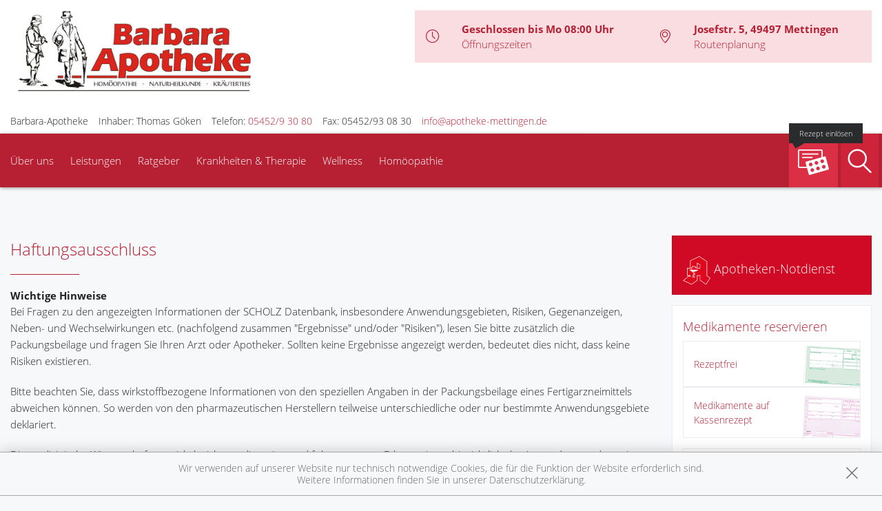

--- FILE ---
content_type: text/html; charset=UTF-8
request_url: https://www.apotheke-mettingen.de/beipackzettel/haftungsausschluss
body_size: 12936
content:
<!doctype html>
<html class="no-js" lang="de" itemscope itemtype="http://schema.org/Pharmacy">
<head>
    <meta charset="utf-8">
    <meta name="viewport" content="width=device-width, initial-scale=1.0">

      

    <title>Barbara-Apotheke in 49497 Mettingen</title>

    <meta name="description" content=" präsentiert von Barbara-Apotheke in Mettingen.">
    <meta property="og:title" content="Barbara-Apotheke" />
    <meta property="og:site_name" content="Barbara-Apotheke" />

    <link rel="shortcut icon" href="https://premiumsite.apocdn.net/pw/favicon.ico" />


<meta name="copyright" content="apotheken.de DAN GmbH" />
<meta property="og:type" content="website" />
<meta property="og:url" itemprop="url" content="https://www.apotheke-mettingen.de" />
<meta property="og:image" itemprop="image" content="https://mein-uploads.apocdn.net/9344/logo/weblogo-barbara-apo_Logo_neu.png" />

    <meta name="smartbanner:title" content="Barbara-Apotheke">
            <meta name="smartbanner:parentTag" content="global-alerts-container">
    
    <meta name="smartbanner:button" content="in Apotheken App anzeigen">
    <meta name="smartbanner:button-url-apple" content="https://itunes.apple.com/de/app/apotheken-app/id506362694?mt=8">
    <meta name="smartbanner:button-url-google" content="https://play.google.com/store/apps/details?id=de.apotheken.app&feature=search_result#?t=W251bGwsMSwyLDEsImRlLmFwb3RoZWtlbi5hcHAiXQ..">
    <meta name="smartbanner:app-url" content="apothekenapp://apoid/9344">
    <meta name="smartbanner:enabled-platforms" content="android,ios">


    <!-- <link rel="stylesheet" href="https://premiumsite.apocdn.net/pw/themes/wellness/css/font-awesome/font-awesome.css"> -->
    <link rel="stylesheet" href="https://premiumsite.apocdn.net/pw/themes/wellness/css/fancybox/source/jquery.fancybox.css">
    <link rel="stylesheet" href="https://premiumsite.apocdn.net/pw/themes/wellness/css/chosen/chosen.min.css">
    <link rel="stylesheet" href="https://premiumsite.apocdn.net/pw/themes/wellness/fonts/icons/flaticon.css">

                <link href="https://premiumsite.apocdn.net/pw/fonts/OpenSans/open-sans-v15-latin-300.woff2" rel="preload" as="font" crossorigin="anonymous">
            <link href="https://premiumsite.apocdn.net/pw/fonts/OpenSans/open-sans-v15-latin-600.woff2" rel="preload" as="font" crossorigin="anonymous">
            <link href="https://premiumsite.apocdn.net/pw/fonts/OpenSans/open-sans-v15-latin-700.woff2" rel="preload" as="font" crossorigin="anonymous">
            <link href="https://premiumsite.apocdn.net/pw/fonts/OpenSans/open-sans-v15-latin-700italic.woff2" rel="preload" as="font" crossorigin="anonymous">
            <link href="https://premiumsite.apocdn.net/pw/fonts/OpenSans/open-sans-v15-latin-italic.woff2" rel="preload" as="font" crossorigin="anonymous">
            <link href="https://premiumsite.apocdn.net/pw/fonts/OpenSans/open-sans-v15-latin-regular.woff2" rel="preload" as="font" crossorigin="anonymous">
        <link href="https://premiumsite.apocdn.net/pw/themes/wellness/fonts/icons/flaticon.woff" rel="preload" as="font" crossorigin="anonymous">
    <link href="https://premiumsite.apocdn.net/pw/global/fonts/fontawesome-webfont.woff2" rel="preload" as="font" crossorigin="anonymous">
            <link href="https://premiumsite.apocdn.net/pw/fonts/OpenSans/font.css" rel="stylesheet">
        <link rel="stylesheet" type="text/css" href="https://premiumsite.apocdn.net/pw/global/css/font-awesome.min.css">

    <link rel="stylesheet" href="https://premiumsite.apocdn.net/pw/build/theme/wellness/red.83762655.css">

                    <link rel="stylesheet" href="https://premiumsite.apocdn.net/pw/build/theme/common.af2000a8.css">

    

    <script src="https://premiumsite.apocdn.net/pw/themes/wellness/js/modernizr.min.js" async></script>
    <script src="https://premiumsite.apocdn.net/pw/build/runtime.685f31eb.js"></script><script src="https://premiumsite.apocdn.net/pw/build/55.3f5cd14f.js"></script><script src="https://premiumsite.apocdn.net/pw/build/928.7757e2f7.js"></script><script src="https://premiumsite.apocdn.net/pw/build/theme/common.0e96713c.js"></script>
</head>
<body id="top" class="theme-wellness theme-typography-openSans  font-flaticon-not-ready font-awesome-not-ready font-apo-icons-global-not-ready"   data-theme-name="wellness">
<nav id="mobile-sticky-footer" class="show-for-small-only">
    <ul class="nav u-display-table u-width--full u-text-center">
        <li class="nav__item u-display-table-cell" itemprop="telephone">
            <a href="tel:+49545293080">
                <i class="glyph-icon flaticon-call10"></i>
                <span class="u-display-block">Anrufen</span>
            </a>
        </li>
                <li class="nav__item u-display-table-cell">
            <a href="mailto:info@apotheke-mettingen.de" data-rel="external">
                <i class="glyph-icon flaticon-at2"></i>
                <span class="u-display-block">E-Mail</span>
            </a>
        </li>
                <li class="nav__item u-display-table-cell">
            <a href="/reservierung" >
                <img src="https://premiumsite.apocdn.net/pw/themes/wellness/images/rezept.png" alt="Rezeptreservierung" height="21" width="40" loading="lazy">
                <br><span class="u-display-block">Rezepte</span>
            </a>
        </li>
        <li class="nav__item u-display-table-cell">
            <a href="/notdienst">
                <i class="glyph-icon flaticon-bells9"></i>
                <span class="u-display-block">Notdienst</span>
            </a>
        </li>
        <li class="nav__item u-display-table-cell">
            <a href="#header">
                <i class="glyph-icon flaticon-chevron10"></i>
                <span class="u-display-block">nach oben</span>
            </a>
        </li>
    </ul>
</nav>


<div id="page-wrap">
    <div class="u-hide u-display-block@small">
    <div id="quick-search-desktop" style="display: none;" class="search u-border--light js-quicksearch">
        <form action="/suchergebnis">
            <div class="u-display-table u-width--full">
                <div class="u-display-table-cell u-vertical-align-top">
                    <input type="search" name="term" class="input-search__field u-display-block u-m0 u-border0" placeholder="Beiträge, Gesundheitsthemen und mehr finden">
                </div>
                <div class="u-display-table-cell u-vertical-align-top search__submit-cell">
                    <button type="submit" class="search__submit button primary u-display-block u-width--full u-m0"><i class="glyph-icon flaticon-magnifying-glass34"></i>&nbsp;Suchen</button>
                </div>
            </div>
        </form>
    </div>
</div>

    <header id="header">
    <div class="row u-pt u-mb">
        <div class="columns small-12">
            <div class="u-display-table left small-12 medium-5 pharmacy-a-hide large-5">
                                <div id="logo" class="u-display-table-cell small-7  u-vertical-align-center u-pr">
                                                                    <a href="/" title="zur Startseite">
                            <img src="https://mein-uploads.apocdn.net/9344/logo/weblogo-barbara-apo_Logo_neu@large-5-columns.png"
                 alt="Logo der Barbara-Apotheke"
                 srcset="https://mein-uploads.apocdn.net/9344/logo/weblogo-barbara-apo_Logo_neu@small-4-columns.png 213w, https://mein-uploads.apocdn.net/9344/logo/weblogo-barbara-apo_Logo_neu@medium-4-columns.png 320w, https://mein-uploads.apocdn.net/9344/logo/weblogo-barbara-apo_Logo_neu@large-5-columns.png 500w"
            >
            </a>

                                    </div>
                <div class="u-hide u-display-table-cell@small small-2 u-vertical-align-top@small u-text-right u-p0">
                    <div class="u-display-table u-width--full">
                        <div class="u-display-table-cell">
                            <a href="#" class="u-text-decoration-none u-text-center js-togglesearch">
                                <i class="glyph-icon flaticon-magnifying-glass34"></i>
                                <br>Suche
                            </a>
                        </div>
                        <div class="u-display-table-cell u-pl">
                            <label id="mobile-menu-toggle-button" for="mobile-menu-toggle" class="u-text-decoration-none u-float-right u-text-center u-color-primary">
                                <i class="flaticon flaticon-menu55"></i>
                                <br>Menü
                            </label>
                        </div>
                    </div>
                </div>
            </div>

            <div class="right medium-7 large-7 show-for-large-up">
                <div class="u-display-table table--info u-float-right">
                    <div class="u-display-table-cell u-text-center medium-2 u-float-left@medium u-width--auto">
                        <i class="glyph-icon flaticon-clock97 u-color-primary"></i>
                    </div>
                                        <div class="u-display-table-cell medium-10 u-float-left@medium u-width--auto">
                                                        <span class="u-display-block">
                                <strong class="u-color-primary">Geschlossen bis Mo 08:00 Uhr</strong><br />
                                <a href="/openings" class="fancybox fancybox.ajax">Öffnungszeiten</a>
                            </span>
                    </div>
                    <div class="clearfix u-display-block@medium"></div>
                    <div class="u-display-table-cell@large-up u-text-center medium-2 u-float-left@medium u-width--auto@large-up">
                        <i class="glyph-icon flaticon-gps6 u-color-primary"></i>
                    </div>
                    <div class="u-display-table-cell@large-up medium-10 u-float-left@medium u-width--auto@large-up">
                            <span class="u-display-block@large-up notranslate">
                                 <strong class="u-color-primary">Josefstr. 5, 49497 Mettingen</strong>
                            </span>
                            <span class="u-display-block@large-up">
                                <a href="https://www.google.com/maps/dir/?api=1&amp;destination=Barbara-Apotheke&amp;destination_place_id=ChIJ5yIcjXbbuUcR2pwy9svNGEQ" target="_blank">Routenplanung</a>
                            </span>
                    </div>
                    <div class="clearfix u-display-block@medium"></div>
                </div>
            </div>
            <div class="clearfix"></div>
        </div>
    </div>
    <div class="row notranslate">
        <div class="columns small-12">
            <div class="show-for-large-up u-mt">
                <ul class="u-display-table u-ml0">
                    <li class="u-display-table-cell">Barbara-Apotheke</li>
                    <li class="u-display-table-cell u-pl">Inhaber: Thomas Göken</li>
                    <li class="u-display-table-cell u-pl" itemprop="telephone">Telefon:
                        <a href="tel:+49545293080">05452/9 30 80</a>
                    </li>
                                        <li class="u-display-table-cell u-pl" itemprop="faxNumber">
                        Fax: 05452/93 08 30
                    </li>
                                                            <li class="u-display-table-cell u-pl">
                        <a href="mailto:info@apotheke-mettingen.de" class="u-display-inline-block">info@apotheke-mettingen.de</a>
                    </li>
                                    </ul>
            </div>
        </div>
    </div>
</header>


    <div class="row">
    <div class="columns small-12 u-position-relative">
        <div id="main-nav">
            <nav class="nav nav--main u-position-relative" role="navigation">
                <ul id="main-nav-items" class="nav nav--inline left hide-for-small-down">

                                        <li class="nav__item">
                        <a  href="/ueberUns">Über uns</a>
                                                    <div class="dropdown nav__level u-p">
                                                    
                <div class="row u-ph0">
        
                    <div class="columns medium-3">
                <ul class="nav">
        
                    <li class="nav__item ">
                <a  href="/ueberUns/1963-2013" class="u-arrow-before">1963 - 2013</a>
            </li>
        
        
        
        
                    
        
        
                    <li class="nav__item ">
                <a  href="/ueberUns/unsere-apotheke" class="u-arrow-before">Unsere Apotheke</a>
            </li>
        
        
        
        
                    
        
        
                    <li class="nav__item ">
                <a  href="/ueberUns/team" class="u-arrow-before">Team</a>
            </li>
        
                        </ul>
            </div>
        
        
        
                    
        
                    <div class="columns medium-3">
                <ul class="nav">
        
                    <li class="nav__item ">
                <a  href="/ueberUns/lager-automat" class="u-arrow-before">Lager / Automat</a>
            </li>
        
        
        
        
                    
        
        
                    <li class="nav__item ">
                <a  href="/ueberUns/dienstleistungen" class="u-arrow-before">Dienstleistungen</a>
            </li>
        
        
        
        
                    
        
        
                    <li class="nav__item ">
                <a  href="/ueberUns/kraeutergarten" class="u-arrow-before">Kräutergarten</a>
            </li>
        
                        </ul>
            </div>
        
        
        
                    
        
                    <div class="columns medium-3">
                <ul class="nav">
        
                    <li class="nav__item ">
                <a  href="/ueberUns/kosmetik-marken" class="u-arrow-before">Kosmetik Marken</a>
            </li>
        
        
        
        
                    
        
        
                    <li class="nav__item ">
                <a  href="/ueberUns/unsere-kundenkarte" class="u-arrow-before">Unsere Kundenkarte</a>
            </li>
        
        
        
        
                    
        
        
                    <li class="nav__item ">
                <a  href="/ueberUns/aerzte-in-mettingen" class="u-arrow-before">Ärzte in Mettingen</a>
            </li>
        
                        </ul>
            </div>
        
                                                    <div class="columns medium-3"></div>
                    
                    </div>        
    
                            </div>
                                            </li>
                                        <li class="nav__item">
                        <a  href="/leistungen">Leistungen</a>
                                                    <div class="dropdown nav__level u-p">
                                                    
                <div class="row u-ph0">
        
                    <div class="columns medium-3">
                <ul class="nav">
        
                    <li class="nav__item ">
                <a  href="/leistungen" class="u-arrow-before">Übersicht</a>
            </li>
        
        
        
        
                    
        
        
                    <li class="nav__item ">
                <a  href="/leistungen/reservierung" class="u-arrow-before">Reservierung</a>
            </li>
        
        
        
        
                    
        
        
                    <li class="nav__item ">
                <a  href="/leistungen/notdienst" class="u-arrow-before">Notdienst</a>
            </li>
        
                        </ul>
            </div>
        
        
        
                    
        
                    <div class="columns medium-3">
                <ul class="nav">
        
                    <li class="nav__item ">
                <a  href="/leistungen/beipackzettelsuche" class="u-arrow-before">Beipackzettelsuche</a>
            </li>
        
        
        
        
                    
        
        
                    <li class="nav__item ">
                <a  rel="nofollow" href="/leistungen/igel-check" class="u-arrow-before">IGel-Check A-Z</a>
            </li>
        
        
        
        
                    
        
        
                    <li class="nav__item ">
                <a  rel="nofollow" href="/leistungen/laborwerte" class="u-arrow-before">Laborwerte A-Z</a>
            </li>
        
                        </ul>
            </div>
        
        
        
                    
        
                    <div class="columns medium-3">
                <ul class="nav">
        
                    <li class="nav__item ">
                <a  rel="nofollow" href="/leistungen/reiseimpfungen" class="u-arrow-before">Reiseimpfungen A-Z</a>
            </li>
        
        
        
        
                    
        
        
                    <li class="nav__item ">
                <a  rel="nofollow" href="/leistungen/notfaelle" class="u-arrow-before">Notfälle A-Z</a>
            </li>
        
        
        
        
                    
        
        
                    <li class="nav__item ">
                <a  rel="nofollow" href="/leistungen/nahrungsergaenzungsmittel" class="u-arrow-before">Nahrungsergänzungsmittel A-Z</a>
            </li>
        
                        </ul>
            </div>
        
        
        
                    
        
                    <div class="columns medium-3">
                <ul class="nav">
        
                    <li class="nav__item ">
                <a  rel="nofollow" href="/leistungen/heilpflanzen" class="u-arrow-before">Heilpflanzen A-Z</a>
            </li>
        
        
        
        
                    
        
        
                    <li class="nav__item ">
                <a  href="/leistungen/beratungsclips" class="u-arrow-before">Beratungsclips</a>
            </li>
        
        
        
        
                    
        
        
                    <li class="nav__item ">
                <a  href="/leistungen/kundenkarte" class="u-arrow-before">Kundenkartenreservierung</a>
            </li>
        
                        </ul>
            </div>
        
        
                    </div>        
    
                            </div>
                                            </li>
                                        <li class="nav__item">
                        <a  rel="nofollow" href="/ratgeber">Ratgeber</a>
                                            </li>
                                        <li class="nav__item">
                        <a  rel="nofollow" href="/krankheiten-therapie">Krankheiten &amp; Therapie</a>
                                                    <div class="dropdown nav__level u-p">
                                                    
                <div class="row u-ph0">
        
                    <div class="columns medium-3">
                <ul class="nav">
        
                    <li class="nav__item ">
                <a  rel="nofollow" href="/krankheiten-therapie/66-erkrankungen-im-alter" class="u-arrow-before">Erkrankungen im Alter</a>
            </li>
        
        
        
        
                    
        
        
                    <li class="nav__item ">
                <a  rel="nofollow" href="/krankheiten-therapie/67-sexualmedizin" class="u-arrow-before">Sexualmedizin</a>
            </li>
        
        
        
        
                    
        
        
                    <li class="nav__item ">
                <a  rel="nofollow" href="/krankheiten-therapie/70-aesthetische-chirurgie" class="u-arrow-before">Ästhetische Chirurgie</a>
            </li>
        
                        </ul>
            </div>
        
        
        
                    
        
                    <div class="columns medium-3">
                <ul class="nav">
        
                    <li class="nav__item ">
                <a  rel="nofollow" href="/krankheiten-therapie/75-augen" class="u-arrow-before">Augen</a>
            </li>
        
        
        
        
                    
        
        
                    <li class="nav__item ">
                <a  rel="nofollow" href="/krankheiten-therapie/81-zaehne-und-kiefer" class="u-arrow-before">Zähne und Kiefer</a>
            </li>
        
        
        
        
                    
        
        
                    <li class="nav__item ">
                <a  rel="nofollow" href="/krankheiten-therapie/89-hno-atemwege-und-lunge" class="u-arrow-before">HNO, Atemwege und Lunge</a>
            </li>
        
                        </ul>
            </div>
        
        
        
                    
        
                    <div class="columns medium-3">
                <ul class="nav">
        
                    <li class="nav__item ">
                <a  rel="nofollow" href="/krankheiten-therapie/99-magen-und-darm" class="u-arrow-before">Magen und Darm</a>
            </li>
        
        
        
        
                    
        
        
                    <li class="nav__item ">
                <a  rel="nofollow" href="/krankheiten-therapie/107-herz-gefaesse-kreislauf" class="u-arrow-before">Herz, Gefäße, Kreislauf</a>
            </li>
        
        
        
        
                    
        
        
                    <li class="nav__item ">
                <a  rel="nofollow" href="/krankheiten-therapie/113-stoffwechsel" class="u-arrow-before">Stoffwechsel</a>
            </li>
        
                        </ul>
            </div>
        
        
        
                    
        
                    <div class="columns medium-3">
                <ul class="nav">
        
                    <li class="nav__item ">
                <a  rel="nofollow" href="/krankheiten-therapie/121-nieren-und-harnwege" class="u-arrow-before">Nieren und Harnwege</a>
            </li>
        
        
        
        
                    
        
        
                    <li class="nav__item ">
                <a  rel="nofollow" href="/krankheiten-therapie/125-orthopaedie-und-unfallmedizin" class="u-arrow-before">Orthopädie und Unfallmedizin</a>
            </li>
        
        
        
        
                    
        
        
                    <li class="nav__item ">
                <a  rel="nofollow" href="/krankheiten-therapie/136-rheumatologische-erkrankungen" class="u-arrow-before">Rheumatologische Erkrankungen</a>
            </li>
        
                        </ul>
            </div>
        
        
                    </div>        
                    
                <div class="row u-ph0">
        
                    <div class="columns medium-3">
                <ul class="nav">
        
                    <li class="nav__item ">
                <a  rel="nofollow" href="/krankheiten-therapie/142-blut-krebs-und-infektionen" class="u-arrow-before">Blut, Krebs und Infektionen</a>
            </li>
        
        
        
        
                    
        
        
                    <li class="nav__item ">
                <a  rel="nofollow" href="/krankheiten-therapie/149-haut-haare-und-naegel" class="u-arrow-before">Haut, Haare und Nägel</a>
            </li>
        
        
        
        
                    
        
        
                    <li class="nav__item ">
                <a  rel="nofollow" href="/krankheiten-therapie/160-psychische-erkrankungen" class="u-arrow-before">Psychische Erkrankungen</a>
            </li>
        
                        </ul>
            </div>
        
        
        
                    
        
                    <div class="columns medium-3">
                <ul class="nav">
        
                    <li class="nav__item ">
                <a  rel="nofollow" href="/krankheiten-therapie/166-neurologie" class="u-arrow-before">Neurologie</a>
            </li>
        
        
        
        
                    
        
        
                    <li class="nav__item ">
                <a  rel="nofollow" href="/krankheiten-therapie/176-schmerz-und-schlafmedizin" class="u-arrow-before">Schmerz- und Schlafmedizin</a>
            </li>
        
        
        
        
                    
        
        
                    <li class="nav__item ">
                <a  rel="nofollow" href="/krankheiten-therapie/180-frauenkrankheiten" class="u-arrow-before">Frauenkrankheiten</a>
            </li>
        
                        </ul>
            </div>
        
        
        
                    
        
                    <div class="columns medium-3">
                <ul class="nav">
        
                    <li class="nav__item ">
                <a  rel="nofollow" href="/krankheiten-therapie/185-maennerkrankheiten" class="u-arrow-before">Männerkrankheiten</a>
            </li>
        
                        </ul>
            </div>
        
                                                    <div class="columns medium-3"></div>
                    
                    </div>        
    
                            </div>
                                            </li>
                                        <li class="nav__item">
                        <a  rel="nofollow" href="/themenwelt/69-wellness">Wellness</a>
                                            </li>
                                        <li class="nav__item">
                        <a  rel="nofollow" href="/themenwelt/8-homoeopathie">Homöopathie</a>
                                            </li>
                                    </ul>

                <ul class="nav nav--inline right hide-for-small-down">
                                                            <li class="nav__item nav__item--reservation u-position-relative">
                        <a href="/reservierung" class="u-background-color-primary-accent2">
                            <img src="https://premiumsite.apocdn.net/pw/themes/wellness/images/rezept.png" alt="Rezeptreservierung" width="51" height="37" loading="lazy">
                            <span class="label label--bubble-left secondary u-hide@medium">Rezept einlösen</span>
                        </a>
                    </li>
                                        <li class="nav__item ">
                        <a id="quick-search-desktop-button" href="#quick-search" class="u-background-color-primary-accent1 js-togglesearch"><i class="glyph-icon flaticon-magnifying-glass34"></i><span class="show-for-sr">Suche</span></a>
                    </li>
                                    </ul>
                <div class="clearfix"></div>
                <div class="hide-for-small-down">                     <div id="quick-search" style="display: none" class="search u-position-absolute js-quicksearch">

                        <form action="/suchergebnis">
                            <div class="u-display-table u-width--full">
                                <div class="u-display-table-cell u-vertical-align-top">
                                    <input type="search" name="term" class="input-search__field u-display-block u-m0 u-border0" placeholder="Beiträge, Gesundheitsthemen und mehr finden">
                                </div>
                                <div class="u-display-table-cell u-vertical-align-top search__submit-cell">
                                    <button type="submit" class="search__submit button primary u-display-block u-width--full u-m0"><i class="glyph-icon flaticon-magnifying-glass34"></i>&nbsp;Suchen</button>
                                </div>
                            </div>
                        </form>
                    </div>
                </div>
                <div class="clearfix"></div>
            </nav>
        </div>
        <div class="clearfix"></div>
    </div>
</div>


    
    <div id="main-content" class="u-position-relative u-pv--double u-pt--quart">
                    <div class="show-for-large-up u-mt--double"></div>
        
        <div class="show-for-large-up u-mt--double"></div>
<div id="social-top" class="social">
    <div class="row">
        <div class="columns small-12">

            
            
        </div>
    </div>
</div>


        <div class="row">
            <div class="columns medium-8 large-9">
                                    

                
                
        <h1>Haftungsausschluss</h1>
    <hr class="spacer spacer--fragment">

            
    <strong>Wichtige Hinweise  </strong>
    <p> Bei Fragen zu den angezeigten Informationen der SCHOLZ Datenbank, insbesondere Anwendungsgebieten, Risiken, Gegenanzeigen, Neben- und Wechselwirkungen etc. (nachfolgend zusammen "Ergebnisse" und/oder "Risiken"), lesen Sie bitte zusätzlich die Packungsbeilage und fragen Sie Ihren Arzt oder Apotheker. Sollten keine Ergebnisse angezeigt werden, bedeutet dies nicht, dass keine Risiken existieren.</p>
    <p>
    Bitte beachten Sie, dass wirkstoffbezogene Informationen von den speziellen Angaben in der Packungsbeilage eines Fertigarzneimittels abweichen können. So werden von den pharmazeutischen Herstellern teilweise unterschiedliche oder nur bestimmte Anwendungsgebiete deklariert.</p>
    <p>
      Die medizinische Wissenschaft entwickelt sich ständig weiter und führt zu neuen Erkenntnissen hinsichtlich der Anwendung und etwaiger Risiken von Arzneimitteln. Die hier angezeigten Ergebnisse zu den Arzneimitteln basieren auf den vom Bundesinstitut für Arzneimittel und Medizinprodukte zugelassenen Informationen, geben diese aber nicht vollständig, sondern nur hinsichtlich besonders wichtiger Informationen wieder. Der Benutzer wird darauf hingewiesen, dass die Verfügbarkeit neuer Erkenntnisse bei der Anzeige der Ergebnisse im Internet-Informationsdienst mit zeitlichen Verzögerungen verbunden sein kann, die durch die Informationsbeschaffung, die Auswertung, die Datenbankpflege und die Aktualisierung des Internet-Informationsdienstes bedingt sein können.</p>
    <p>Eine Diagnose etwaiger Risiken und die individuell richtige Behandlung kann nur der Arzt im persönlichen Kontakt mit dem Patienten festlegen. Die angezeigten Informationen können den Besuch beim Arzt nicht ersetzen. Aber sie können Ihnen helfen, sich auf das Gespräch mit dem Arzt und dem Apotheker vorzubereiten und Ihnen ergänzende Hinweise liefern.</p>
    <p>Außer im Falle der Verletzung von wesentlichen Pflichten ist die Haftung begrenzt auf Vorsatz und grobe Fahrlässigkeit. </p>
    <p>Die Beantwortung individuell eingesandter Fragen ist leider nicht möglich.</p>
    <p>Information der SCHOLZ Datenbank, © ePrax AG, München 2015 Zugriff und Nutzung der Daten und Programme unterliegen den Nutzungsbedingungen der ePrax AG. </p>
  

<a href="/beipackzettel">
    > Zurück zur Beipackzettelsuche
</a>


            </div>
            <div class="columns medium-4 large-3">
                
                



<div id="home-tiles">

                <div >

                            <div id="emergency-box" class="box alert-box alert u-ph0 alert--emergencies ">
    <div class="box__body u-mb0 u-pv0">
        <a href="/notdienst">
            <img src="https://premiumsite.apocdn.net/pw/themes/wellness/images/logo-deutsche-apotheke.svg" width="40" height="41" loading="lazy" alt="Apotheken-A">&nbsp;Apotheken-Notdienst
        </a>
    </div>
</div>

        
                    </div>

                <div >

                                <div class="box ">
        <div class="box__body u-p">
            <h4>Medikamente reservieren</h4>

            <a href="/reservierung" class="reservation reservation--sidebar u-display-table u-width--full">
                <div class="u-display-table-cell u-p">
                    Rezeptfrei
                </div>
                <div class="reservation__image u-display-table-cell u-vertical-align-bottom">
                    <img src="https://premiumsite.apocdn.net/pw/themes/wellness/images/rezeptfrei-mini.png" width="130" height="94" loading="lazy" alt="Rezeptfrei">
                </div>
            </a>

            <a href="/reservierung" class="reservation reservation--sidebar u-mb u-display-table u-width--full">
                <div class="u-display-table-cell u-p">
                    Medikamente auf Kassenrezept
                </div>
                <div class="reservation__image u-display-table-cell u-vertical-align-bottom">
                    <img src="https://premiumsite.apocdn.net/pw/themes/wellness/images/kassenrezept-mini.png" width="130" height="95" loading="lazy" alt="Kassenrezept">
                </div>
            </a>

            <a href="/reservierung" class="reservation reservation--sidebar u-mb u-display-table u-width--full">
                <div class="u-display-table-cell u-p">
                    Medikamente auf Privatrezept
                </div>
                <div class="reservation__image u-display-table-cell u-vertical-align-bottom">
                    <img src="https://premiumsite.apocdn.net/pw/themes/wellness/images/privatrezept-mini.png" width="130" height="94" loading="lazy" alt="Privatrezept">
                </div>
            </a>
        </div>
    </div>

        
                    </div>

                <div >

                            <div class="box ">
    <div class="box__body u-p">
        <h3>Pollenflugkalender</h3>
        <p>Vorhersage für Mettingen</p>
        <div id="pollenflight" class="pollenflug-table">

        </div>
     </div>
</div>


        
                    </div>

                <div >

                                    
                    </div>
</div>

                                    
                        <div class="">
            <div class="box ">
                <div class="box__body u-p">
                    <header>
    <h4>
        News
    </h4>
</header>
<dl class="news accordion accordion--light" data-accordion>
        <dd class="active">
        <a href="#panel1" class="u-pl0">
            Was steckt hinter der RSV-Prophylaxe?
        </a>
        <div id="panel1" class="content active u-p0 u-p@small">
            <div class="news-item news-item--mini">
                <figure class="news-item__media">
                    <a rel="nofollow" href="/news/artikel/14139" class="u-display-block">
                                                    <img src="https://portal.apocdn.net/news/MAU_RSV_prophylaxe_ANP__ANP_Alamy_Alamy_Stock_Photos_3CKBXK5_a.jpg" alt="Was steckt hinter der RSV-Prophylaxe?" width="1200" height="800" loading="lazy">
                                            </a>
                </figure>

                <h3 class="h5 news-item__subhead">
                    <a rel="nofollow" href="/news/artikel/14139">
                        Von der STIKO empfohlen

                    </a>
                </h3>

                <div class="news-item__body">
                    <div class="news-item__teaser">
                        <p>
                            Das Virus RSV kann bei Säuglingen lebensbedrohliche Atemwegserkrankungen verursachen. Zum Schutz empfiehlt die Ständige Impfkommission (STIKO) die RSV-Prophylaxe. Aber was ist das überhaupt genau?
                            &nbsp;
                            <a rel="nofollow" href="/news/artikel/14139" class="u-arrow-before">mehr</a>
                        </p>
                    </div>
                </div>
            </div>
        </div>
    </dd>
        <dd >
        <a href="#panel2" class="u-pl0">
            8 Mythen zur Ernährung bei Fettleber
        </a>
        <div id="panel2" class="content  u-p0 u-p@small">
            <div class="news-item news-item--mini">
                <figure class="news-item__media">
                    <a rel="nofollow" href="/news/artikel/14135" class="u-display-block">
                                                    <img src="https://portal.apocdn.net/news/MAU_Mythen_Fettleber__Edgar_G._Biehle__lamy___Alamy_Stock_Photos__3C3NC06-a-d.jpg" alt="8 Mythen zur Ernährung bei Fettleber" width="1200" height="800" loading="lazy">
                                            </a>
                </figure>

                <h3 class="h5 news-item__subhead">
                    <a rel="nofollow" href="/news/artikel/14135">
                        Kräutertee statt Kaffee?

                    </a>
                </h3>

                <div class="news-item__body">
                    <div class="news-item__teaser">
                        <p>
                            Die nicht-alkoholische Fettleber wird vor allem durch Umstellung der Ernährung behandelt. Doch wie macht man es richtig? Muss man tatsächlich auf Kaffee verzichten? Welche Kohlenhydrate und Fette sind günstig? Und ist Fleisch schädlich?
                            &nbsp;
                            <a rel="nofollow" href="/news/artikel/14135" class="u-arrow-before">mehr</a>
                        </p>
                    </div>
                </div>
            </div>
        </div>
    </dd>
        <dd >
        <a href="#panel3" class="u-pl0">
            Was bringt Dehnen vor dem Sport?
        </a>
        <div id="panel3" class="content  u-p0 u-p@small">
            <div class="news-item news-item--mini">
                <figure class="news-item__media">
                    <a rel="nofollow" href="/news/artikel/14134" class="u-display-block">
                                                    <img src="https://portal.apocdn.net/news/MAU_Dehnen_Sport_Wavebreakmedia_09052931-a-d.jpg" alt="Was bringt Dehnen vor dem Sport?" width="1200" height="800" loading="lazy">
                                            </a>
                </figure>

                <h3 class="h5 news-item__subhead">
                    <a rel="nofollow" href="/news/artikel/14134">
                        Richtig vorbeugen
                    </a>
                </h3>

                <div class="news-item__body">
                    <div class="news-item__teaser">
                        <p>
                            Dehnen vor dem Sport soll viele Vorteile haben. Unter anderem glaubt man, dass es die Muskeln stärkt und die Verletzungsgefahr senkt. Stimmt das?
                            &nbsp;
                            <a rel="nofollow" href="/news/artikel/14134" class="u-arrow-before">mehr</a>
                        </p>
                    </div>
                </div>
            </div>
        </div>
    </dd>
        <dd >
        <a href="#panel4" class="u-pl0">
            Ab in die Mucki-Bude!
        </a>
        <div id="panel4" class="content  u-p0 u-p@small">
            <div class="news-item news-item--mini">
                <figure class="news-item__media">
                    <a rel="nofollow" href="/news/artikel/13559" class="u-display-block">
                                                    <img src="https://portal.apocdn.net/news/SHU_Migraene_und_Muskeltraining_Dmytro_Zinkevych_672427000-d.jpg" alt="Ab in die Mucki-Bude!" width="1200" height="800" loading="lazy">
                                            </a>
                </figure>

                <h3 class="h5 news-item__subhead">
                    <a rel="nofollow" href="/news/artikel/13559">
                        Migräneattacken vorbeugen
                    </a>
                </h3>

                <div class="news-item__body">
                    <div class="news-item__teaser">
                        <p>
                            Migräneattacken lässt sich nicht nur mit Medikamenten vorbeugen. Auch Sport kann die Anfälle ausbremsen. Amerikanische Forscher*innen empfehlen dafür ein konkretes Fitnessprogramm.
                            &nbsp;
                            <a rel="nofollow" href="/news/artikel/13559" class="u-arrow-before">mehr</a>
                        </p>
                    </div>
                </div>
            </div>
        </div>
    </dd>
        <dd >
        <a href="#panel5" class="u-pl0">
            Mit Omega-3 gegen Akne?
        </a>
        <div id="panel5" class="content  u-p0 u-p@small">
            <div class="news-item news-item--mini">
                <figure class="news-item__media">
                    <a rel="nofollow" href="/news/artikel/13886" class="u-display-block">
                                                    <img src="https://portal.apocdn.net/news/MAU_Akne_und_Ernaehrung_Tatjana_Meininger_Alamy_Alamy_Stock_Photos_2K9G5TP-d.jpg" alt="Mit Omega-3 gegen Akne?" width="1200" height="800" loading="lazy">
                                            </a>
                </figure>

                <h3 class="h5 news-item__subhead">
                    <a rel="nofollow" href="/news/artikel/13886">
                        Ernährung bei schlechter Haut
                    </a>
                </h3>

                <div class="news-item__body">
                    <div class="news-item__teaser">
                        <p>
                            Die Haut ist das größte Organ des Menschen. Wie gesund sie ist, hängt von äußeren und inneren Einflüssen ab – unter anderem der Ernährung. Eine kleine Studie hat nun untersucht, ob sich eine mediterrane Diät und Omega-3-Fettsäuren positiv auf Akne auswirken.
                            &nbsp;
                            <a rel="nofollow" href="/news/artikel/13886" class="u-arrow-before">mehr</a>
                        </p>
                    </div>
                </div>
            </div>
        </div>
    </dd>
    </dl>
<a rel="nofollow" href="/news" class="u-display-block u-text-right u-arrow-before u-mt">Alle Neuigkeiten anzeigen</a>


                </div>
            </div>
                    </div>
                    
                        <div class="">
            <div class="box ">
                <div class="box__body u-p">
                    <div id="block-sites-apo-9344-teaser-default-package_insert_search" class="cmf-block  MeinDAV\BasicCms\Block\TeaserPackageInsertSearchBlockService">
        <header>
        <h4>
            Packungsbeilage verlegt? Beipackzettel nicht verstanden?
        </h4>
    </header>
    <img src="https://premiumsite.apocdn.net/pw/themes/common/images/teaser/teaser_package_insert_search.jpg" alt="Beipackzettelsuche" width="600" height="400" loading="lazy">
    <hr>
    <p>
        Sie suchen verständliche Information zu Ihrem Arzneimittel, da sind Sie hier genau richtig: <br>
        Geben Sie einfach den Namen Ihres Medikaments ein und finden Sie hilfreiche Informationen zu Ihrem Arzneimittel
    </p>
    <a href="/beipackzettel" class="u-display-block u-text-right u-arrow-before u-mt">Mehr erfahren</a>
</div>

                </div>
            </div>
                    </div>
                                        
                        <div class="">
            <div class="box ">
                <div class="box__body u-p">
                    <div id="block-sites-apo-9344-teaser-default-advice_clip" class="cmf-block  MeinDAV\BasicCms\Block\TeaserAdviceClipService">
        <section class="optional">
        <header>
            <h3>Beratungsclips</h3>
        </header>
        <div class="text spacing">
            <a href="/leistungen/beratungsclips">
                <img src="https://premiumsite.apocdn.net/pw/themes/common/images/advice_clip/Antibiotikumsaft_mit_Loeffel.jpg" width="1182" height="575" loading="lazy" alt="Antibiotikumsaft mit Löffel" />
            </a>
            <hr>
            <h4>Antibiotikumsaft mit Löffel</h4>
            <p>
                Dieses Video zeigt Ihnen kurz und verständlich, wie Sie einen Antibiotikumsaft mit einem Dosierlöffel richtig einnehmen. Der Clip ist mit Untertiteln in Russisch, Türkisch, Arabisch, Englisch und Deutsch verfügbar.
            </p>
            <p>
                Wir bieten Ihnen viele unterschiedliche Beratungsclips zu erklärungsbedürftigen Medikamenten an. <a href="/leistungen/beratungsclips">Klicken Sie einmal rein!</a>
            </p>
        </div>
    </section>

</div>

                </div>
            </div>
                    </div>
            
    
            </div>
        </div>
    </div>

        <div id="social-bottom" class="social u-mt--double">
    <div class="row">

        
        
            </div>
</div>

<footer id="footer" class="u-position-relative u-pt">

            <div id="ssl" class="row collapse">
        <div class="small-offset-1 small-10 medium-offset-3 medium-6 large-offset-4 large-4 columns">
            <div class="ssl-notification text-center">
                <div>
                    <img src="https://premiumsite.apocdn.net/pw/themes/common/images/ssl/svg/ssl-badge.svg"
                         alt="SSL Sicherheit geschützte Verbindung" width="70" height="70" style="width: 70px" loading="lazy">
                </div>
                <small>
                    Wir legen großen Wert auf den Schutz Ihrer persönlichen Daten und garantieren die sichere
                    Übertragung durch eine SSL-Verschlüsselung.
                </small>
            </div>
        </div>
    </div>


    <div class="row u-pt" data-mh="footer-boxes">

                        
        
        <div id="terms" class="columns medium-12 large-12 text-center" data-mh-item>
            <h5 class="h3" style="color:#fff;">-</h5>
            <br>
            <ul class="list list--arrow">
                <li class="list__item"><a href="/impressum">Impressum</a></li>
                                                <li class="list__item"><a href="/datenschutzerklaerung">Datenschutz</a></li>
                <li class="list__item"><a href="/nutzungsbedingungen">Nutzungsbedingungen</a></li>
                                            </ul>
        </div>

        
    </div>
</footer>

</div>

<div id="global-alerts-container"></div>

<input type="checkbox" id="mobile-menu-toggle">

<div id="mobile-menu">
    <div class="u-text-right u-mb">
        <label id="mobile-menu-toggle-button-close" for="mobile-menu-toggle" class="u-display-inline-block u-text-center u-color-primary">
            <i class="fa fa-times-circle"></i>
        </label>
    </div>

    <nav>
        <ul class="nav">
                                                 <li class="nav__item">
                <a class="" href="/ueberUns">Über uns</a>
                                <ul class="nav u-m">
                                                                                            <li class="nav__item ">
                                <a href="/ueberUns/1963-2013" class="u-arrow-before">1963 - 2013</a>
                            </li>
                                                                                                <li class="nav__item ">
                                <a href="/ueberUns/unsere-apotheke" class="u-arrow-before">Unsere Apotheke</a>
                            </li>
                                                                                                <li class="nav__item ">
                                <a href="/ueberUns/team" class="u-arrow-before">Team</a>
                            </li>
                                                                                                <li class="nav__item ">
                                <a href="/ueberUns/lager-automat" class="u-arrow-before">Lager / Automat</a>
                            </li>
                                                                                                <li class="nav__item ">
                                <a href="/ueberUns/dienstleistungen" class="u-arrow-before">Dienstleistungen</a>
                            </li>
                                                                                                <li class="nav__item ">
                                <a href="/ueberUns/kraeutergarten" class="u-arrow-before">Kräutergarten</a>
                            </li>
                                                                                                <li class="nav__item ">
                                <a href="/ueberUns/kosmetik-marken" class="u-arrow-before">Kosmetik Marken</a>
                            </li>
                                                                                                <li class="nav__item ">
                                <a href="/ueberUns/unsere-kundenkarte" class="u-arrow-before">Unsere Kundenkarte</a>
                            </li>
                                                                                                <li class="nav__item ">
                                <a href="/ueberUns/aerzte-in-mettingen" class="u-arrow-before">Ärzte in Mettingen</a>
                            </li>
                                                            </ul>
                            </li>
                        <li class="nav__item">
                <a class="" href="/leistungen">Leistungen</a>
                                <ul class="nav u-m">
                                                                                            <li class="nav__item ">
                                <a href="/leistungen" class="u-arrow-before">Übersicht</a>
                            </li>
                                                                                                <li class="nav__item ">
                                <a href="/leistungen/reservierung" class="u-arrow-before">Reservierung</a>
                            </li>
                                                                                                <li class="nav__item ">
                                <a href="/leistungen/notdienst" class="u-arrow-before">Notdienst</a>
                            </li>
                                                                                                <li class="nav__item ">
                                <a href="/leistungen/beipackzettelsuche" class="u-arrow-before">Beipackzettelsuche</a>
                            </li>
                                                                                                <li class="nav__item ">
                                <a href="/leistungen/igel-check" class="u-arrow-before">IGel-Check A-Z</a>
                            </li>
                                                                                                <li class="nav__item ">
                                <a href="/leistungen/laborwerte" class="u-arrow-before">Laborwerte A-Z</a>
                            </li>
                                                                                                <li class="nav__item ">
                                <a href="/leistungen/reiseimpfungen" class="u-arrow-before">Reiseimpfungen A-Z</a>
                            </li>
                                                                                                <li class="nav__item ">
                                <a href="/leistungen/notfaelle" class="u-arrow-before">Notfälle A-Z</a>
                            </li>
                                                                                                <li class="nav__item ">
                                <a href="/leistungen/nahrungsergaenzungsmittel" class="u-arrow-before">Nahrungsergänzungsmittel A-Z</a>
                            </li>
                                                                                                <li class="nav__item ">
                                <a href="/leistungen/heilpflanzen" class="u-arrow-before">Heilpflanzen A-Z</a>
                            </li>
                                                                                                <li class="nav__item ">
                                <a href="/leistungen/beratungsclips" class="u-arrow-before">Beratungsclips</a>
                            </li>
                                                                                                <li class="nav__item ">
                                <a href="/leistungen/kundenkarte" class="u-arrow-before">Kundenkartenreservierung</a>
                            </li>
                                                            </ul>
                            </li>
                        <li class="nav__item">
                <a class="" href="/ratgeber">Ratgeber</a>
                            </li>
                        <li class="nav__item">
                <a class="" href="/krankheiten-therapie">Krankheiten &amp; Therapie</a>
                                <ul class="nav u-m">
                                                                                            <li class="nav__item ">
                                <a href="/krankheiten-therapie/66-erkrankungen-im-alter" class="u-arrow-before">Erkrankungen im Alter</a>
                            </li>
                                                                                                <li class="nav__item ">
                                <a href="/krankheiten-therapie/67-sexualmedizin" class="u-arrow-before">Sexualmedizin</a>
                            </li>
                                                                                                <li class="nav__item ">
                                <a href="/krankheiten-therapie/70-aesthetische-chirurgie" class="u-arrow-before">Ästhetische Chirurgie</a>
                            </li>
                                                                                                <li class="nav__item ">
                                <a href="/krankheiten-therapie/75-augen" class="u-arrow-before">Augen</a>
                            </li>
                                                                                                <li class="nav__item ">
                                <a href="/krankheiten-therapie/81-zaehne-und-kiefer" class="u-arrow-before">Zähne und Kiefer</a>
                            </li>
                                                                                                <li class="nav__item ">
                                <a href="/krankheiten-therapie/89-hno-atemwege-und-lunge" class="u-arrow-before">HNO, Atemwege und Lunge</a>
                            </li>
                                                                                                <li class="nav__item ">
                                <a href="/krankheiten-therapie/99-magen-und-darm" class="u-arrow-before">Magen und Darm</a>
                            </li>
                                                                                                <li class="nav__item ">
                                <a href="/krankheiten-therapie/107-herz-gefaesse-kreislauf" class="u-arrow-before">Herz, Gefäße, Kreislauf</a>
                            </li>
                                                                                                <li class="nav__item ">
                                <a href="/krankheiten-therapie/113-stoffwechsel" class="u-arrow-before">Stoffwechsel</a>
                            </li>
                                                                                                <li class="nav__item ">
                                <a href="/krankheiten-therapie/121-nieren-und-harnwege" class="u-arrow-before">Nieren und Harnwege</a>
                            </li>
                                                                                                <li class="nav__item ">
                                <a href="/krankheiten-therapie/125-orthopaedie-und-unfallmedizin" class="u-arrow-before">Orthopädie und Unfallmedizin</a>
                            </li>
                                                                                                <li class="nav__item ">
                                <a href="/krankheiten-therapie/136-rheumatologische-erkrankungen" class="u-arrow-before">Rheumatologische Erkrankungen</a>
                            </li>
                                                                                                <li class="nav__item ">
                                <a href="/krankheiten-therapie/142-blut-krebs-und-infektionen" class="u-arrow-before">Blut, Krebs und Infektionen</a>
                            </li>
                                                                                                <li class="nav__item ">
                                <a href="/krankheiten-therapie/149-haut-haare-und-naegel" class="u-arrow-before">Haut, Haare und Nägel</a>
                            </li>
                                                                                                <li class="nav__item ">
                                <a href="/krankheiten-therapie/160-psychische-erkrankungen" class="u-arrow-before">Psychische Erkrankungen</a>
                            </li>
                                                                                                <li class="nav__item ">
                                <a href="/krankheiten-therapie/166-neurologie" class="u-arrow-before">Neurologie</a>
                            </li>
                                                                                                <li class="nav__item ">
                                <a href="/krankheiten-therapie/176-schmerz-und-schlafmedizin" class="u-arrow-before">Schmerz- und Schlafmedizin</a>
                            </li>
                                                                                                <li class="nav__item ">
                                <a href="/krankheiten-therapie/180-frauenkrankheiten" class="u-arrow-before">Frauenkrankheiten</a>
                            </li>
                                                                                                <li class="nav__item ">
                                <a href="/krankheiten-therapie/185-maennerkrankheiten" class="u-arrow-before">Männerkrankheiten</a>
                            </li>
                                                            </ul>
                            </li>
                        <li class="nav__item">
                <a class="" href="/themenwelt/69-wellness">Wellness</a>
                            </li>
                        <li class="nav__item">
                <a class="" href="/themenwelt/8-homoeopathie">Homöopathie</a>
                            </li>
                    </ul>
    </nav>
    <div class="u-mt--double">
        <table class="table table--simple u-width--full">
            <thead>
            <tr>
                <th colspan="2"><strong>Barbara-Apotheke</strong></th>
            </tr>
            </thead>
            <tbody>
            <tr>
                <th>Inhaber</th>
                <td>Thomas Göken</td>
            </tr>
            <tr>
                <th>Telefon</th>
                <td itemprop="telephone">
                    <a href="tel:+49545293080">05452/9 30 80</a>
                </td>
            </tr>
                        <tr>
                <th>Fax</th>
                <td itemprop="faxNumber">05452/93 08 30</td>
            </tr>
                                    <tr>
                <th>E-Mail</th>
                <td><a href="mailto:info@apotheke-mettingen.de">info@apotheke-mettingen.de</a></td>
            </tr>
                        </tbody>
        </table>
    </div>
</div>




<script src="https://premiumsite.apocdn.net/pw/themes/wellness/js/fastclick/fastclick.min.js" async></script>
<script src="https://premiumsite.apocdn.net/pw/themes/wellness/js/jquery.cookie/jquery.cookie.min.js"></script>
<script src="https://premiumsite.apocdn.net/pw/themes/wellness/js/matchHeight/jquery.matchHeight.min.js"></script>
<script src="https://premiumsite.apocdn.net/pw/themes/wellness/js/foundation/foundation.min.js"></script>
<script src="https://premiumsite.apocdn.net/pw/themes/wellness/js/foundation/foundation.accordion.min.js"></script>
<script src="https://premiumsite.apocdn.net/pw/themes/wellness/js/foundation/foundation.alert.min.js"></script>
<script src="https://premiumsite.apocdn.net/pw/themes/wellness/js/foundation/foundation.dropdown.min.js"></script>
<script src="https://premiumsite.apocdn.net/pw/themes/wellness/js/foundation/foundation.reveal.min.js"></script>
<script src="https://premiumsite.apocdn.net/pw/themes/wellness/js/foundation/foundation.tab.min.js"></script>
<script src="https://premiumsite.apocdn.net/pw/themes/wellness/js/foundation/foundation.tooltip.min.js"></script>
<script src="https://premiumsite.apocdn.net/pw/themes/wellness/js/fancybox/jquery.fancybox.pack.js"></script>
<script src="https://premiumsite.apocdn.net/pw/themes/wellness/js/ladda/spin.min.js"></script>
<script src="https://premiumsite.apocdn.net/pw/themes/wellness/js/ladda/ladda.min.js"></script>
<script src="https://premiumsite.apocdn.net/pw/themes/wellness/js/chosen/chosen.jquery.min.js"></script>
<script src="https://premiumsite.apocdn.net/pw/themes/wellness/js/app.js"></script>

<script src="https://premiumsite.apocdn.net/pw/js/imagesloaded.pkgd.min.js"></script>
<script src="https://premiumsite.apocdn.net/pw/js/moment-with-locales.min.js"></script>
<script>
    moment.locale('de');
</script>



<script>
$(document).ready(function($) {
    if (typeof meindav_domready !== 'undefined') {
        $.each(meindav_domready, function(index, callback){
            callback($);
        })
    }
});
</script>


<script src="https://premiumsite.apocdn.net/pw/global/js/jQuery/jquery.cookie.min.js"></script>

<script
        type="text/x-html-template"
        id="cookie-message-template"
        >

        <div id="global-alert-cookies" class="global-alert">
            <div class="alert-box info alert-box-cookies" data-alert>
                <div class="row">
                    <div class="small-12 columns">
                        <div class="message">
                            Wir verwenden auf unserer Website nur technisch notwendige Cookies, die für die Funktion der Website erforderlich sind. Weitere Informationen finden Sie in unserer
                            <a href="/datenschutzerklaerung">Datenschutzerklärung</a>.
                        </div>
                        <a href="#" class="close"><i class="theme_icon-global-close"></i></a>
                    </div>
                </div>
            </div>
        </div>
</script>

<script>
    var meindav_domready = meindav_domready || [];
    meindav_domready.push(function($){
        var $templateScriptElement = $('script#cookie-message-template'),
            cookieMessageTemplate = $templateScriptElement.html(),
            $cookieMessage = $(cookieMessageTemplate),
            cookieName = 'meindav_hideCookieMessage',
            $body = $(document.body);

        if ($.cookie(cookieName) == null) {
            var theme = 'wellness';

            switch(theme) {
                    case 'nature':
                    case 'wellness':
                        $('body>#global-alerts-container').prepend($cookieMessage);
                        break;
                    case 'fitness':
                        $('body>.header').prepend($cookieMessage);
                        break;
                    default:
                        $body.prepend($cookieMessage);
            }
            $body.addClass('has-cookie-message');
        }

        $cookieMessage.on('click', 'a.close', function() {
            $cookieMessage.remove();
            $body.removeClass('has-cookie-message');
            $.cookie(cookieName, true, {expires: 365, path: '/'});
        });
    });
</script>




<script>
    window.params = {
        pollenflight_base_url: 'https://api.apotheken.de/pollenflight/area/',
        areaCode: '49497'
    };
</script>
<script src="https://premiumsite.apocdn.net/pw/build/675.a52a7a9e.js"></script><script src="https://premiumsite.apocdn.net/pw/build/pollenflight.051de662.js"></script>
<script id="pollenflight-template" type="text/x-handlebars-template">
    

    {{#if pollenflight}}
        <table class="table table--simple u-width--full">
            <thead>
                <tr>
                    <th>Pollen</th>
                    {{#each pollenflight.localizedWeekdayNames}}
                    <th class="text-center">{{short}}</th>
                    {{/each }}
                 </tr>
            </thead>
            <tbody>
                {{#each pollenflight.types}}
                <tr>
                    <th>{{name}}</th>
                    {{#each pollination}}
                    <td class="text-center">
                        <ul class="pollenflight-level has-tip" data-level="{{exposureIndex}}" data-tooltip aria-haspopup="true" title="{{tooltip exposureIndex}}"><li></li><li></li><li></li></ul>
                    </td>
                    {{/each }}
                </tr>
            {{/each}}
             </tbody>
        </table>
    {{else}}
    <p>Aktuell liegen keine Pollenfluginformationen vor.</p>
    {{/if}}

    
</script>


<script>
    $(document).ready(function() {
        var $special_offers_teaser_container = $('.special-offers-container');

        if ($special_offers_teaser_container.length > 0) {
            $.ajax({
                url: '/premium-vorbestellung/teaser',
                type: 'GET',
                success: function(data) {
                    $special_offers_teaser_container.html(data);
                }
            })
        }

        var specialOffersUrl = '/premium-vorbestellung';

        var $special_offers_slider = $('[data-special-offers-display-mode="slider"]');
        if ($special_offers_slider.length > 0) {
            $.ajax({
                url: specialOffersUrl,
                data: {
                    slider: 1,
                    shuffle: $special_offers_slider.data('special-offers-shuffle') === 0 ? 0 : 1
                },
                type: 'GET',
                success: function(data, textStatus, jqXHR){
                    $special_offers_slider.html(data);
                    var $special_offers_headline = $('body').find('[data-special-offers-headline]');

                    if ('offered' === jqXHR.getResponseHeader('X-MeinDAV-Advertise-Kind')) {
                        $special_offers_headline.html('Sonderangebote'); // e.g. offered articles
                    } else {
                        $special_offers_headline.html('Aus unserem Sortiment'); // e.g. premium pre-order fallback articles

                        var $overview_home_container = $('[data-special-offers-display-mode="slider"][data-page="home"]');
                        if ($overview_home_container.length > 0) {
                            return;
                        }
                    }

                    if (typeof specialOffersSuccessCallback === 'function') {
                        specialOffersSuccessCallback();
                    }

                    var $special_offers_owl = $special_offers_slider.find('.owl-carousel');
                    if ($special_offers_owl.length > 0) {
                        $special_offers_owl.owlCarousel(
                            jQuery.extend({
                                    callbacks: true,
                                    navText: ['<i class="theme_icon-global-arrow-left"></i>', '<i class="theme_icon-global-arrow-right"></i>']
                                },
                                $special_offers_owl.data('options')) // place options in data-attribute
                        );

                        if ($special_offers_owl.data('reload-items') === 1) {
                            var lastPage = false;
                            var reloadElement = '<div class="slider-item reload-item"><i class="fa fa-spinner fa-spin fa-3x fa-fw"></i></div>';

                            $special_offers_owl
                                .trigger('add.owl.carousel', reloadElement)
                                .trigger('refresh.owl.carousel');

                            $special_offers_owl.on('translated.owl.carousel', function(event) {
                                var $activeReloadElement = $special_offers_owl.find('.owl-item.active .slider-item.reload-item');
                                if ($activeReloadElement.length > 0 && !lastPage) {
                                    $.ajax(specialOffersUrl, {
                                        dataType: 'html',
                                        data: {
                                            slider: 1,
                                            reload: 1,
                                            shuffle: 0,
                                            limit: 1,
                                            currentNumberOfProducts: event.item.count - 1 // we need to subtract 1 because of the reload item
                                        },
                                        success: function(response) {
                                            // no new item found -> last page, go back to first element and activate loop function
                                            if (response.trim() === '') {
                                                lastPage = true;
                                                $special_offers_owl.trigger('to.owl.carousel', 0);
                                                $special_offers_owl.trigger('remove.owl.carousel', event.item.index);
                                                $special_offers_owl.data('owl.carousel').options.loop = true;
                                                $special_offers_owl.trigger('refresh.owl.carousel');

                                                return;
                                            }

                                            // replace reload item with loaded item
                                            $activeReloadElement.parent().html(response);
                                            // Handle lazy loading because carousel has already checked this slider-item
                                            $special_offers_owl.find('.owl-item.active .owl-lazy').each(function (index, element) {
                                                const $element = $(element);
                                                $element.attr('src', $element.data('src'));
                                                $element.css('opacity', 1);
                                            });

                                            // max count reached, activate loop function
                                            if (event.item.count === 50) {
                                                lastPage = true;
                                                $special_offers_owl.data('owl.carousel').options.loop = true;
                                                $special_offers_owl.trigger('refresh.owl.carousel');

                                                return;
                                            }

                                            // add new reload item if not last page
                                            $special_offers_owl
                                                .trigger('add.owl.carousel', reloadElement)
                                                .trigger('refresh.owl.carousel');
                                        }
                                    });
                                }
                            });
                        }
                    }
                }
            });
        }

        var $overview_container = $('[data-special-offers-display-mode="overview"]');
        if ($overview_container.length === 0) {
            return;
        }

        $.ajax({
            url: specialOffersUrl,
            type: 'GET',
            success:  function (data, textStatus, jqXHR) {
                if ('fallback' === jqXHR.getResponseHeader('X-MeinDAV-Advertise-Kind')) {
                    $('#special-offer-link').html("Aus unserem Sortiment"); // e.g. premium pre-order fallback articles
                    $('body').find('[data-special-offers-headline]').html('Aus unserem Sortiment');
                }

                if (typeof specialOffersSuccessCallback === 'function') {
                    specialOffersSuccessCallback();
                }

                $overview_container.html(data);
                $.fn.matchHeight && $overview_container.imagesLoaded(function() {
                    $overview_container.find('[data-mh-item]').matchHeight();
                });
            }
        });
    });
</script>


    <script src="https://premiumsite.apocdn.net/pw/themes/common/js/smartbanner.min.js"></script>


                                                                                                        <script type="application/ld+json">
    { "@context": "http://schema.org",
        "@type": "Pharmacy",
        "name": "Barbara-Apotheke",
        "legalName": "Barbara Apotheke, Thomas Göken e.K",
        "url": "https://www.apotheke-mettingen.de",
        "logo": "https://mein-uploads.apocdn.net/9344/logo/weblogo-barbara-apo_Logo_neu@large-3-columns.png",
        "founders": [{"@type":"Person","name":"Thomas G\u00f6ken"}],
        "telephone": "+49545293080",
        "image": "https://mein-uploads.apocdn.net/9344/storeFront/49497_aussen.jpg",
        "address": {
            "@type": "PostalAddress",
            "streetAddress": "Josefstr. 5",
            "addressLocality": "Mettingen",
            "postalCode": "49497"
        },
        "contactPoint": {
            "@type": "ContactPoint",
            "contactType": "customer support",
            "telephone": "+49545293080",
            "email": "info@apotheke-mettingen.de"
        },
        "geo": {
            "@type": "GeoCoordinates",
            "latitude": 52.3159032,
            "longitude": 7.7790284
        },
        "openingHoursSpecification": [{"@type":"OpeningHoursSpecification","closes":"19:00:00","dayOfWeek":"Monday","opens":"08:00:00"},{"@type":"OpeningHoursSpecification","closes":"19:00:00","dayOfWeek":"Tuesday","opens":"08:00:00"},{"@type":"OpeningHoursSpecification","closes":"18:30:00","dayOfWeek":"Wednesday","opens":"08:00:00"},{"@type":"OpeningHoursSpecification","closes":"19:00:00","dayOfWeek":"Thursday","opens":"08:00:00"},{"@type":"OpeningHoursSpecification","closes":"19:00:00","dayOfWeek":"Friday","opens":"08:00:00"},{"@type":"OpeningHoursSpecification","closes":"13:00:00","dayOfWeek":"Saturday","opens":"09:00:00"}],
        "priceRange": "€€",
        "sameAs": []
    }
    </script>

</body>
</html>


--- FILE ---
content_type: text/javascript; charset=utf-8
request_url: https://premiumsite.apocdn.net/pw/themes/wellness/js/foundation/foundation.tab.min.js
body_size: 1190
content:
!function($,t,a,e){"use strict";Foundation.libs.tab={name:"tab",version:"5.5.2",settings:{active_class:"active",callback:function(){},deep_linking:!1,scroll_to_content:!0,is_hover:!1},default_tab_hashes:[],init:function(a,e,n){var i=this;(0,this.S)("["+this.attr_name()+"] > .active > a",this.scope).each(function(){i.default_tab_hashes.push(this.hash)}),i.entry_location=t.location.href,this.bindings(e,n),this.handle_location_hash_change()},events:function(){var a=this,e=this.S,n=function(t,n){e(n).closest("["+a.attr_name()+"]").data(a.attr_name(!0)+"-init").is_hover&&!Modernizr.touch||(t.preventDefault(),t.stopPropagation(),a.toggle_active_tab(e(n).parent()))};e(this.scope).off(".tab").on("keydown.fndtn.tab","["+this.attr_name()+"] > * > a",function(t){var a=this;9==(t.keyCode||t.which)&&(t.preventDefault(),n(t,a))}).on("click.fndtn.tab","["+this.attr_name()+"] > * > a",function(t){n(t,this)}).on("mouseenter.fndtn.tab","["+this.attr_name()+"] > * > a",function(t){e(this).closest("["+a.attr_name()+"]").data(a.attr_name(!0)+"-init").is_hover&&a.toggle_active_tab(e(this).parent())}),e(t).on("hashchange.fndtn.tab",function(t){t.preventDefault(),a.handle_location_hash_change()})},handle_location_hash_change:function(){var t=this,a=this.S;a("["+this.attr_name()+"]",this.scope).each(function(){var e=a(this).data(t.attr_name(!0)+"-init");if(e.deep_linking){var n;if(""!=(n=e.scroll_to_content?t.scope.location.hash:t.scope.location.hash.replace("fndtn-",""))){var i=a(n);if(i.hasClass("content")&&i.parent().hasClass("tabs-content"))t.toggle_active_tab($("["+t.attr_name()+"] > * > a[href="+n+"]").parent());else{var s=i.closest(".content").attr("id");void 0!=s&&t.toggle_active_tab($("["+t.attr_name()+"] > * > a[href=#"+s+"]").parent(),n)}}else for(var r=0;r<t.default_tab_hashes.length;r++)t.toggle_active_tab($("["+t.attr_name()+"] > * > a[href="+t.default_tab_hashes[r]+"]").parent())}})},toggle_active_tab:function(e,n){var i=this,s=i.S,r=e.closest("["+this.attr_name()+"]"),o=e.find("a"),c=e.children("a").first(),l="#"+c.attr("href").split("#")[1],h=s(l),d=e.siblings(),_=r.data(this.attr_name(!0)+"-init"),f=function(t){var e=$(this),n=$(this).parents("li").prev().children('[role="tab"]'),i=$(this).parents("li").next().children('[role="tab"]'),s;switch(t.keyCode){case 37:s=n;break;case 39:s=i;break;default:s=!1;break}s.length&&(e.attr({tabindex:"-1","aria-selected":null}),s.attr({tabindex:"0","aria-selected":!0}).focus()),$('[role="tabpanel"]').attr("aria-hidden","true"),$("#"+$(a.activeElement).attr("href").substring(1)).attr("aria-hidden",null)},u=function(a){var e=t.location.href===i.entry_location,n=_.scroll_to_content?i.default_tab_hashes[0]:e?t.location.hash:"fndtn-"+i.default_tab_hashes[0].replace("#","");e&&a===n||(t.location.hash=a)};c.data("tab-content")&&(l="#"+c.data("tab-content").split("#")[1],h=s(l)),_.deep_linking&&(_.scroll_to_content?(u(n||l),void 0==n||n==l?e.parent()[0].scrollIntoView():s(l)[0].scrollIntoView()):u(void 0!=n?"fndtn-"+n.replace("#",""):"fndtn-"+l.replace("#",""))),e.addClass(_.active_class).triggerHandler("opened"),o.attr({"aria-selected":"true",tabindex:0}),d.removeClass(_.active_class),d.find("a").attr({"aria-selected":"false",tabindex:-1}),h.siblings().removeClass(_.active_class).attr({"aria-hidden":"true",tabindex:-1}),h.addClass(_.active_class).attr("aria-hidden","false").removeAttr("tabindex"),_.callback(e),h.triggerHandler("toggled",[h]),r.triggerHandler("toggled",[e]),o.off("keydown").on("keydown",f)},data_attr:function(t){return this.namespace.length>0?this.namespace+"-"+t:t},off:function(){},reflow:function(){}}}(jQuery,window,window.document);